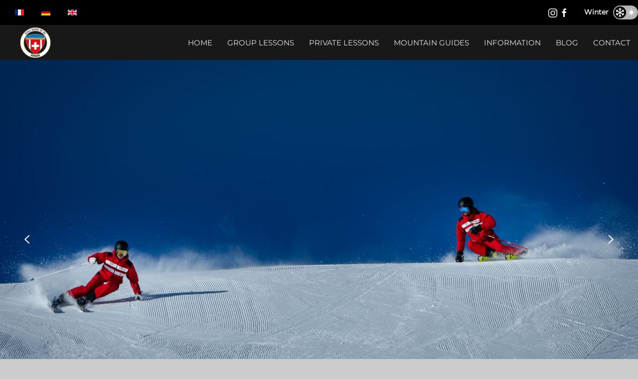

--- FILE ---
content_type: text/html; charset=utf-8
request_url: http://essverbier.ch/en/
body_size: 10767
content:
<!DOCTYPE html>
<html lang="en-gb" dir="ltr">
    <head>
<script>window.dataLayer = window.dataLayer || [];</script>
<!-- Google Tag Manager JS V.1.0.0 from Tools for Joomla -->
<script>(function(w,d,s,l,i){w[l]=w[l]||[];w[l].push({'gtm.start':
new Date().getTime(),event:'gtm.js'});var f=d.getElementsByTagName(s)[0],
j=d.createElement(s),dl=l!='dataLayer'?'&l='+l:'';j.async=true;j.src=
'//www.googletagmanager.com/gtm.js?id='+i+dl;f.parentNode.insertBefore(j,f);
})(window,document,'script','dataLayer','GTM-MMCS9NV');</script>
<!-- End Google Tag Manager JS -->
        <meta name="viewport" content="width=device-width, initial-scale=1">
        <link rel="icon" href="/images/favicon/favicon.png" sizes="any">
                <link rel="apple-touch-icon" href="/images/favicon/apple-touch-icon.png">
        <meta charset="utf-8" />
	<base href="http://essverbier.ch/en/" />
	<meta name="keywords" content="children, lessons, medal, cours, collectif, ski, school, verbier, bruson, latzoumaz, ski, lesson, 4-vallees, ski, unterricht, ecole suisse de ski, valais, suisse, schweiz, schweizer, skischule, freeride, world, tour, mont-fort, nendaz, privat, private, avalanche, training, course, group, Gruppenkurs, competition, rennen, ski school, kidsclub, babyclub, snowboard, enfant, adolescent" />
	<meta name="rights" content="Ecole Suisse de Ski de Verbier" />
	<meta name="author" content="Super User" />
	<meta name="description" content="L’École Suisse de Ski de Verbier, plus de 80 années d’expérience, vous propose des cours collectifs &amp; privés en vous garantissant une expérience inoubliable." />
	<meta name="generator" content="Joomla! - Open Source Content Management" />
	<title>Ecole Suisse de ski de Verbier - Cours de ski - Ski lessons - Home</title>
	<link href="http://essverbier.ch/fr/" rel="alternate" hreflang="fr-FR" />
	<link href="http://essverbier.ch/de/" rel="alternate" hreflang="de-DE" />
	<link href="http://essverbier.ch/en/" rel="alternate" hreflang="en-GB" />
	<link href="/media/mod_languages/css/template.css?b6e03d50176935e12bcd53b658568820" rel="stylesheet" />
	<link href="/templates/yootheme/css/theme.9.css?1705654308" rel="stylesheet" />
	<link href="/templates/yootheme/css/custom.css?3.0.31" rel="stylesheet" />
	<script src="/templates/yootheme/vendor/yootheme/theme-analytics/app/analytics.min.js?3.0.31" defer></script>
	<script src="/templates/yootheme/vendor/assets/uikit/dist/js/uikit.min.js?3.0.31"></script>
	<script src="/templates/yootheme/vendor/assets/uikit/dist/js/uikit-icons-tomsen-brody.min.js?3.0.31"></script>
	<script src="/templates/yootheme/js/theme.js?3.0.31"></script>
	<script>
document.addEventListener('DOMContentLoaded', function() {
            Array.prototype.slice.call(document.querySelectorAll('a span[id^="cloak"]')).forEach(function(span) {
                span.innerText = span.textContent;
            });
        });
	</script>
	<script>
</script>
	<link href="http://essverbier.ch/fr/" rel="alternate" hreflang="x-default" />
	<script>var $theme = {"google_analytics":"UA-91640184-2","google_analytics_anonymize":""};</script>

    </head>
    <body class="">
<!-- Google Tag Manager iframe V.1.0.0 from Tools for Joomla -->
<noscript><iframe src='//www.googletagmanager.com/ns.html?id=GTM-MMCS9NV'
height='0' width='0' style='display:none;visibility:hidden'></iframe></noscript>
<!-- End Google Tag Manager iframe -->

                <div class="tm-page-container uk-clearfix">

            
            
        
        
        <div class="tm-page uk-margin-auto">

                        


<div class="tm-header-mobile uk-hidden@m" uk-header>


        <div uk-sticky show-on-up animation="uk-animation-slide-top" cls-active="uk-navbar-sticky" sel-target=".uk-navbar-container">
    
        <div class="uk-navbar-container">

            <div class="uk-container uk-container-expand">
                <nav class="uk-navbar" uk-navbar="{&quot;container&quot;:&quot;.tm-header-mobile &gt; [uk-sticky]&quot;}">

                    
                                        <div class="uk-navbar-center">

                                                    <a href="http://essverbier.ch/en/" aria-label="Back to home" class="uk-logo uk-navbar-item">
    <img alt loading="eager" src="/templates/yootheme/cache/83/essv-logo-cours-ski-unterricht-ecole-suisse-de-ski-valais-suisse-schweiz-832ebeb6.png" srcset="/templates/yootheme/cache/83/essv-logo-cours-ski-unterricht-ecole-suisse-de-ski-valais-suisse-schweiz-832ebeb6.png 142w, /templates/yootheme/cache/8e/essv-logo-cours-ski-unterricht-ecole-suisse-de-ski-valais-suisse-schweiz-8e3f2ebc.png 284w" sizes="(min-width: 142px) 142px" width="142" height="65"></a>
                        
                        
                    </div>
                    
                                        <div class="uk-navbar-right">

                        
                        <a uk-toggle aria-label="Open Menu" href="#tm-dialog-mobile" class="uk-navbar-toggle">

        
        <div uk-navbar-toggle-icon></div>

        
    </a>

                    </div>
                    
                </nav>
            </div>

        </div>

        </div>
    




    
        <div id="tm-dialog-mobile" class="uk-modal-full" uk-modal>
        <div class="uk-modal-dialog uk-flex">

                        <button class="uk-modal-close-full uk-close-large" type="button" uk-close uk-toggle="cls: uk-modal-close-full uk-close-large uk-modal-close-default; mode: media; media: @s"></button>
            
            <div class="uk-modal-body uk-padding-large uk-margin-auto uk-flex uk-flex-column uk-box-sizing-content uk-width-auto@s" uk-height-viewport uk-toggle="{&quot;cls&quot;:&quot;uk-padding-large&quot;,&quot;mode&quot;:&quot;media&quot;,&quot;media&quot;:&quot;@s&quot;}">

                                <div class="uk-margin-auto-vertical uk-text-center">
                    
<div class="uk-grid uk-child-width-1-1" uk-grid>    <div>
<div class="uk-panel uk-text-center" id="module-102">

    
    
<div class="uk-panel mod-languages">

    
    
        <ul class="uk-subnav">
                                            <li >
                    <a style="display: flex !important;" href="/fr/">
                                                    <img src="/media/mod_languages/images/fr_fr.gif" alt="Français" title="Français" />                                            </a>
                </li>
                                                            <li >
                    <a style="display: flex !important;" href="/de/">
                                                    <img src="/media/mod_languages/images/de_de.gif" alt="Deutsch (Deutschland)" title="Deutsch (Deutschland)" />                                            </a>
                </li>
                                                            <li class="uk-active">
                    <a style="display: flex !important;" href="http://essverbier.ch/en/">
                                                    <img src="/media/mod_languages/images/en_gb.gif" alt="English (United Kingdom)" title="English (United Kingdom)" />                                            </a>
                </li>
                                    </ul>

    
    
</div>

</div>
</div>    <div>
<div class="uk-panel module-css" id="module-103">

    
    
<ul class="submenu-css uk-nav uk-nav-default uk-nav-accordion uk-nav-center" uk-nav="targets: &gt; .js-accordion">
    
	<li class="item-133 uk-active"><a href="/en/"> Home</a></li>
	<li class="item-148 js-accordion uk-parent"><a href> Group lessons <span uk-nav-parent-icon></span></a>
	<ul class="uk-nav-sub">

		<li class="item-149 uk-parent"><a href> Ski Children</a>
		<ul>

			<li class="item-151"><a href="/en/group-lessons/ski-children/kids-club"> Kids club</a></li>
			<li class="item-152"><a href="/en/group-lessons/ski-children/children-lessons"> Children lessons</a></li>
			<li class="item-153"><a href="/en/group-lessons/ski-children/snow-academy"> Snow Academy</a></li></ul></li>
		<li class="item-154"><a href="/en/group-lessons/ski-teenagers"> Ski Teenagers</a></li>
		<li class="item-155"><a href="/en/group-lessons/ski-adults"> Ski Adults</a></li>
		<li class="item-156"><a href="/en/group-lessons/snowboard"> Snowboard</a></li>
		<li class="item-353"><a href="/en/group-lessons/freeride-world-tour"> Freeride World Tour</a></li></ul></li>
	<li class="item-157 js-accordion uk-parent"><a href> Private lessons <span uk-nav-parent-icon></span></a>
	<ul class="uk-nav-sub">

		<li class="item-161"><a href="/en/private-lessons/ski"> Ski</a></li>
		<li class="item-162"><a href="/en/private-lessons/snowboard-private"> Snowboard</a></li>
		<li class="item-163"><a href="/en/private-lessons/handi-ski"> Adaptive skiing</a></li>
		<li class="item-164"><a href="/en/private-lessons/telemark"> Telemark</a></li></ul></li>
	<li class="item-444"><a href="/en/mountain-guides"> Mountain Guides</a></li>
	<li class="item-159 js-accordion uk-parent"><a href> Information <span uk-nav-parent-icon></span></a>
	<ul class="uk-nav-sub">

		<li class="item-175"><a href="/en/information/events"> Events</a></li>
		<li class="item-167 uk-parent"><a href> Your level</a>
		<ul>

			<li class="item-176"><a href="/en/information/your-level/ski-levels"> Ski levels</a></li>
			<li class="item-177"><a href="/en/information/your-level/snowboard-levels"> Snowboard levels</a></li></ul></li></ul></li>
	<li class="item-442"><a href="/en/blog-english"> Blog</a></li>
	<li class="item-160"><a href="/en/team"> Contact</a></li></ul>

</div>
</div>    <div>
<div class="uk-panel" id="module-139">

    
    
<div class="uk-margin-remove-last-child custom" ><p><a href="/en/home-summer"><strong>Winter</strong><span style="display: inline-block; vertical-align: middle;"><img style="margin-left: 5px;" src="/images/icons/Switcher-winter.png" width="50" height="50" /> </span> </a></p></div>

</div>
</div></div>
                </div>
                
                
            </div>

        </div>
    </div>
    
    

</div>



<div class="tm-toolbar tm-toolbar-default uk-visible@m">
    <div class="uk-container uk-flex uk-flex-middle uk-container-large">

                <div>
            <div class="uk-grid-medium uk-child-width-auto uk-flex-middle" uk-grid="margin: uk-margin-small-top">

                                <div>
<div class="uk-panel" id="module-96">

    
    
<div class="uk-panel mod-languages">

    
    
        <ul class="uk-subnav">
                                            <li >
                    <a style="display: flex !important;" href="/fr/">
                                                    <img src="/media/mod_languages/images/fr_fr.gif" alt="Français" title="Français" />                                            </a>
                </li>
                                                            <li >
                    <a style="display: flex !important;" href="/de/">
                                                    <img src="/media/mod_languages/images/de_de.gif" alt="Deutsch (Deutschland)" title="Deutsch (Deutschland)" />                                            </a>
                </li>
                                                            <li class="uk-active">
                    <a style="display: flex !important;" href="http://essverbier.ch/en/">
                                                    <img src="/media/mod_languages/images/en_gb.gif" alt="English (United Kingdom)" title="English (United Kingdom)" />                                            </a>
                </li>
                                    </ul>

    
    
</div>

</div>
</div>
                
                
            </div>
        </div>
        
                <div class="uk-margin-auto-left">
            <div class="uk-grid-medium uk-child-width-auto uk-flex-middle" uk-grid="margin: uk-margin-small-top">
                <div>
<div class="uk-panel" id="module-146">

    
    
<div class="tm-grid-expand uk-child-width-1-1 uk-grid-margin" uk-grid>
<div class="uk-width-1-1">
    
        
            
            
            
                
                    
<div class="uk-margin-remove-vertical">    <div class="uk-child-width-auto uk-grid-small uk-flex-inline" uk-grid>
            <div>
<a class="el-link uk-icon-link" href="https://instagram.com/essverbier" target="_blank" rel="noreferrer"><span uk-icon="icon: instagram;"></span></a></div>
            <div>
<a class="el-link uk-icon-link" href="https://www.facebook.com/ESSVerbier/?fref=ts" target="_blank" rel="noreferrer"><span uk-icon="icon: facebook;"></span></a></div>
    
    </div></div>
                
            
        
    
</div>
</div>
</div>
</div><div>
<div class="uk-panel" id="module-134">

    
    
<div class="uk-margin-remove-last-child custom" ><p><a href="/en/home-summer"><strong>Winter</strong> <span style="display: inline-block; vertical-align: middle;"> <img style="margin-left: 5px;" src="/images/icons/Switcher-winter.png" width="50" height="50" /> </span> </a></p></div>

</div>
</div>
            </div>
        </div>
        
    </div>
</div>

<div class="tm-header uk-visible@m" uk-header>



        <div uk-sticky media="@m" cls-active="uk-navbar-sticky" sel-target=".uk-navbar-container">
    
        <div class="uk-navbar-container">

            <div class="uk-container uk-container-xlarge">
                <nav class="uk-navbar" uk-navbar="{&quot;align&quot;:&quot;right&quot;,&quot;container&quot;:&quot;.tm-header &gt; [uk-sticky]&quot;,&quot;boundary&quot;:&quot;.tm-header .uk-navbar-container&quot;}">

                                        <div class="uk-navbar-left">

                                                    <a href="http://essverbier.ch/en/" aria-label="Back to home" class="uk-logo uk-navbar-item">
    <img alt loading="eager" src="/templates/yootheme/cache/83/essv-logo-cours-ski-unterricht-ecole-suisse-de-ski-valais-suisse-schweiz-832ebeb6.png" srcset="/templates/yootheme/cache/83/essv-logo-cours-ski-unterricht-ecole-suisse-de-ski-valais-suisse-schweiz-832ebeb6.png 142w, /templates/yootheme/cache/8e/essv-logo-cours-ski-unterricht-ecole-suisse-de-ski-valais-suisse-schweiz-8e3f2ebc.png 284w" sizes="(min-width: 142px) 142px" width="142" height="65"></a>
                        
                        
                        
                    </div>
                    
                    
                                        <div class="uk-navbar-right">

                                                    
                        
                                                    
<ul class="uk-navbar-nav" id="module-143">
    
	<li class="item-133 uk-active"><a href="/en/"> Home</a></li>
	<li class="item-148 uk-parent"><a role="button" class="nopointer_menu"> Group lessons</a>
	<div class="uk-navbar-dropdown" uk-drop="{&quot;clsDrop&quot;:&quot;uk-navbar-dropdown&quot;,&quot;flip&quot;:&quot;false&quot;,&quot;container&quot;:&quot;.tm-header &gt; [uk-sticky]&quot;,&quot;mode&quot;:&quot;hover&quot;,&quot;pos&quot;:&quot;bottom-right&quot;}"><div class="uk-navbar-dropdown-grid uk-child-width-1-1" uk-grid><div><ul class="uk-nav uk-navbar-dropdown-nav">

		<li class="item-149 uk-parent"><a role="button" class="sub_menu"> Ski Children</a>
		<ul class="uk-nav-sub">

			<li class="item-151"><a href="/en/group-lessons/ski-children/kids-club"> Kids club</a></li>
			<li class="item-152"><a href="/en/group-lessons/ski-children/children-lessons"> Children lessons</a></li>
			<li class="item-153"><a href="/en/group-lessons/ski-children/snow-academy"> Snow Academy</a></li></ul></li>
		<li class="item-154"><a href="/en/group-lessons/ski-teenagers"> Ski Teenagers</a></li>
		<li class="item-155"><a href="/en/group-lessons/ski-adults"> Ski Adults</a></li>
		<li class="item-156"><a href="/en/group-lessons/snowboard"> Snowboard</a></li>
		<li class="item-353"><a href="/en/group-lessons/freeride-world-tour"> Freeride World Tour</a></li></ul></div></div></div></li>
	<li class="item-157 uk-parent"><a role="button" class="nopointer_menu"> Private lessons</a>
	<div class="uk-navbar-dropdown" uk-drop="{&quot;clsDrop&quot;:&quot;uk-navbar-dropdown&quot;,&quot;flip&quot;:&quot;false&quot;,&quot;container&quot;:&quot;.tm-header &gt; [uk-sticky]&quot;,&quot;mode&quot;:&quot;hover&quot;,&quot;pos&quot;:&quot;bottom-right&quot;}"><div class="uk-navbar-dropdown-grid uk-child-width-1-1" uk-grid><div><ul class="uk-nav uk-navbar-dropdown-nav">

		<li class="item-161"><a href="/en/private-lessons/ski"> Ski</a></li>
		<li class="item-162"><a href="/en/private-lessons/snowboard-private"> Snowboard</a></li>
		<li class="item-163"><a href="/en/private-lessons/handi-ski"> Adaptive skiing</a></li>
		<li class="item-164"><a href="/en/private-lessons/telemark"> Telemark</a></li></ul></div></div></div></li>
	<li class="item-444"><a href="/en/mountain-guides"> Mountain Guides</a></li>
	<li class="item-159 uk-parent"><a role="button" class="nopointer_menu"> Information</a>
	<div class="uk-navbar-dropdown" uk-drop="{&quot;clsDrop&quot;:&quot;uk-navbar-dropdown&quot;,&quot;flip&quot;:&quot;false&quot;,&quot;container&quot;:&quot;.tm-header &gt; [uk-sticky]&quot;,&quot;mode&quot;:&quot;hover&quot;,&quot;pos&quot;:&quot;bottom-right&quot;}"><div class="uk-navbar-dropdown-grid uk-child-width-1-1" uk-grid><div><ul class="uk-nav uk-navbar-dropdown-nav">

		<li class="item-175"><a href="/en/information/events"> Events</a></li>
		<li class="item-167 uk-parent"><a role="button" class="sub_menu"> Your level</a>
		<ul class="uk-nav-sub">

			<li class="item-176"><a href="/en/information/your-level/ski-levels"> Ski levels</a></li>
			<li class="item-177"><a href="/en/information/your-level/snowboard-levels"> Snowboard levels</a></li></ul></li></ul></div></div></div></li>
	<li class="item-442"><a href="/en/blog-english"> Blog</a></li>
	<li class="item-160"><a href="/en/team"> Contact</a></li></ul>

                        
                    </div>
                    
                </nav>
            </div>

        </div>

        </div>
    







</div>

            
            

            
            <div id="system-message-container" data-messages="[]">
</div>

            <!-- Builder #page --><style class="uk-margin-remove-adjacent">#page\#0{ margin-top:30px; } #page\#1 .el-content { border-radius: 50px; } #page\#2 .el-content { border-radius: 50px; color: white; margin: 10px; } #page\#2 .el-content:hover { background-color: #bd1b1b; } #page\#3 a:hover { color: #96a4b9; } #page\#4 { border-radius: 30px; transition: transform .5s; width: 800px; margin: 10px; } #page\#4 .el-image { border-top-left-radius: 30px; border-bottom-right-radius: 30px; } #page\#4:hover { transform: scale(1.02); } #page\#5 { border-radius: 30px; transition: transform .5s; margin: 30px; } #page\#5 .el-image { border-top-left-radius: 30px; border-top-right-radius: 30px; } #page\#5:hover { transform: scale(1.01); } #page\#6 { border-radius: 30px; transition: transform .5s; width: 800px; float: right; margin: 10px; } #page\#6 .el-image { border-top-left-radius: 30px; border-bottom-right-radius: 30px; } #page\#6:hover { transform: scale(1.02); } #page\#7 { border-radius: 30px; transition: transform .5s; margin: 30px; } #page\#7 .el-image { border-top-left-radius: 30px; border-top-right-radius: 30px; } #page\#7:hover { transform: scale(1.01); } #page\#8 .el-item { transition: transform .5s; width: auto } #page\#8 .el-item:hover { transform: scale(1.01); } #page\#8 .el-nav { padding: 20px; } #page\#9 .el-content { border-radius: 50px; } </style>
<div class="uk-section-default uk-section uk-padding-remove-top" uk-scrollspy="target: [uk-scrollspy-class]; cls: uk-animation-slide-bottom-medium; delay: 200;">
    
        
        
        
            
                
                    
                    <div class="tm-grid-expand uk-child-width-1-1 uk-grid-margin" uk-grid>
<div class="uk-grid-item-match uk-width-1-1@m">
    
        
            
            
                        <div class="uk-panel uk-width-1-1">            
                
                    
<div uk-slideshow="minHeight: 300; autoplay: 1;  autoplayInterval: 5000;" class="uk-margin" uk-scrollspy-class>
    <div class="uk-position-relative">
        
            <ul class="uk-slideshow-items">                                <li class="el-item" >
                    

    
        <img src="/templates/yootheme/cache/c1/241222_ESSV-37-c1d564d5.jpeg" srcset="/templates/yootheme/cache/1a/241222_ESSV-37-1acf898b.jpeg 768w, /templates/yootheme/cache/dc/241222_ESSV-37-dc8dc435.jpeg 1024w, /templates/yootheme/cache/11/241222_ESSV-37-111534c2.jpeg 1366w, /templates/yootheme/cache/60/241222_ESSV-37-60e7ca75.jpeg 1600w, /templates/yootheme/cache/e2/241222_ESSV-37-e2f28d0c.jpeg 1920w, /templates/yootheme/cache/c1/241222_ESSV-37-c1d564d5.jpeg 3854w" sizes="(max-aspect-ratio: 3854/2569) 150vh" width="3854" height="2569" class="el-image" alt loading="lazy" uk-cover>        
    


                </li>
                                <li class="el-item" >
                    

    
        <img src="/templates/yootheme/cache/ce/241222_ESSV-24-ce8b08e1.jpeg" srcset="/templates/yootheme/cache/d8/241222_ESSV-24-d825d542.jpeg 768w, /templates/yootheme/cache/c3/241222_ESSV-24-c3ea9c4d.jpeg 1024w, /templates/yootheme/cache/0e/241222_ESSV-24-0e726cba.jpeg 1366w, /templates/yootheme/cache/c3/241222_ESSV-24-c33b9c13.jpeg 1600w, /templates/yootheme/cache/41/241222_ESSV-24-412edb6a.jpeg 1920w, /templates/yootheme/cache/ce/241222_ESSV-24-ce8b08e1.jpeg 4861w" sizes="(max-aspect-ratio: 4861/3241) 150vh" width="4861" height="3241" class="el-image" alt loading="lazy" uk-cover>        
    


                </li>
                                <li class="el-item" >
                    

    
        <img src="/templates/yootheme/cache/e5/241222_ESSV-3-e55394a6.jpeg" srcset="/templates/yootheme/cache/9d/241222_ESSV-3-9d82b90c.jpeg 768w, /templates/yootheme/cache/76/241222_ESSV-3-76d9d623.jpeg 1024w, /templates/yootheme/cache/bb/241222_ESSV-3-bb4126d4.jpeg 1366w, /templates/yootheme/cache/4d/241222_ESSV-3-4d966293.jpeg 1600w, /templates/yootheme/cache/cf/241222_ESSV-3-cf8325ea.jpeg 1920w, /templates/yootheme/cache/e5/241222_ESSV-3-e55394a6.jpeg 4274w" sizes="(max-aspect-ratio: 4274/2849) 150vh" width="4274" height="2849" class="el-image" alt loading="lazy" uk-cover>        
    


                </li>
                            </ul>

        
                <div class="uk-visible@s"><a class="el-slidenav uk-position-medium uk-position-center-left" href="#" uk-slidenav-previous uk-slideshow-item="previous" aria-label="Previous slide"></a><a class="el-slidenav uk-position-medium uk-position-center-right" href="#" uk-slidenav-next uk-slideshow-item="next" aria-label="Next slide"></a></div>        
        
    </div>

    
</div>

<div class="uk-visible@m uk-position-absolute uk-width-1-1" style="bottom: -100px;" uk-scrollspy-class>
        <img src="/templates/yootheme/cache/a6/header-detail2-a6aa6601.png" srcset="/templates/yootheme/cache/f2/header-detail2-f2ed37e3.png 768w, /templates/yootheme/cache/a4/header-detail2-a42aa717.png 1024w, /templates/yootheme/cache/d3/header-detail2-d3aeb008.png 1366w, /templates/yootheme/cache/ef/header-detail2-efead1cc.png 1600w, /templates/yootheme/cache/45/header-detail2-457b3646.png 1920w, /templates/yootheme/cache/a6/header-detail2-a6aa6601.png 2000w" sizes="(min-width: 2000px) 2000px" width="2000" height="265" class="el-image" alt loading="lazy">    
    
</div>

<div class="uk-hidden@m uk-position-absolute uk-width-1-1" style="bottom: -35px;" uk-scrollspy-class>
        <img src="/templates/yootheme/cache/a6/header-detail2-a6aa6601.png" srcset="/templates/yootheme/cache/f2/header-detail2-f2ed37e3.png 768w, /templates/yootheme/cache/a4/header-detail2-a42aa717.png 1024w, /templates/yootheme/cache/d3/header-detail2-d3aeb008.png 1366w, /templates/yootheme/cache/ef/header-detail2-efead1cc.png 1600w, /templates/yootheme/cache/45/header-detail2-457b3646.png 1920w, /templates/yootheme/cache/a6/header-detail2-a6aa6601.png 2000w" sizes="(min-width: 2000px) 2000px" width="2000" height="265" class="el-image" alt loading="lazy">    
    
</div>

                
                        </div>
            
        
    
</div>
</div>
                
            
        
    
</div>

<div class="uk-section-default uk-section">
    
        
        
        
            
                
                    
                    <div class="uk-container uk-container-small"><div class="tm-grid-expand uk-grid-collapse" uk-grid>
<div class="uk-grid-item-match uk-flex-middle uk-width-1-4@m">
    
        
            
            
                        <div class="uk-panel uk-width-1-1">            
                
                    
<div id="page#0" class="uk-visible@m uk-margin-large uk-text-right@m uk-text-center" uk-parallax="y: -40,-40; easing: 1">
        <img src="/templates/yootheme/cache/ec/ESS_F_CMYK_R_VERBIER-ec2c6664.png" srcset="/templates/yootheme/cache/ec/ESS_F_CMYK_R_VERBIER-ec2c6664.png 600w, /templates/yootheme/cache/d0/ESS_F_CMYK_R_VERBIER-d0037425.png 768w, /templates/yootheme/cache/23/ESS_F_CMYK_R_VERBIER-239006b1.png 1024w, /templates/yootheme/cache/c2/ESS_F_CMYK_R_VERBIER-c2412fb9.png 1181w" sizes="(min-width: 600px) 600px" width="600" height="600" class="el-image" alt loading="lazy">    
    
</div>

<div class="uk-hidden@m uk-margin-large uk-text-right@m uk-text-center" uk-parallax="y: -40,-40; easing: 1">
        <img src="/templates/yootheme/cache/95/ESS_F_CMYK_R_VERBIER-95dc5c34.png" srcset="/templates/yootheme/cache/95/ESS_F_CMYK_R_VERBIER-95dc5c34.png 220w, /templates/yootheme/cache/20/ESS_F_CMYK_R_VERBIER-2082d551.png 440w" sizes="(min-width: 220px) 220px" width="220" height="220" class="el-image" alt loading="lazy">    
    
</div>

                
                        </div>
            
        
    
</div>

<div class="uk-width-3-4@m">
    
        
            
            
            
                
                    
<h1 class="uk-h2 uk-margin-small uk-width-large uk-margin-auto uk-text-left@m uk-text-center" uk-parallax="y: 0vh; easing: 1; end: 100vh + 75%">        Welcome    </h1>
<h1 class="uk-h2 uk-text-muted uk-margin-small uk-width-large uk-margin-auto uk-text-left@m uk-text-center" uk-parallax="y: 6vh,0vh; easing: 1; end: 60vh + 70%">        to the swiss ski and    </h1>
<h1 class="uk-h2 uk-text-muted uk-margin-small uk-width-large uk-margin-auto uk-text-left@m uk-text-center" uk-parallax="y: 12vh,0vh; easing: 1; end: 65vh + 65%">        snowboard school    </h1>
<h1 class="uk-h2 uk-text-muted uk-margin-small uk-width-large uk-margin-auto uk-text-left@m uk-text-center" uk-parallax="y: 16vh,0vh; easing: 1; end: 60vh + 60%">        in VERBIER!    </h1>
<div id="page#1" class="uk-margin-medium uk-width-large uk-margin-auto uk-text-left@m uk-text-center" uk-parallax="y: 20vh,0vh; easing: 1; end: 55vh + 55%">
    
    
        
        
<a class="el-content uk-button uk-button-danger" href="https://verbier.swisskischool.ch/en" target="_blank">
    
        Book    
    
</a>


        
    
    
</div>

<div class="uk-margin-medium uk-width-large uk-margin-auto uk-text-left@m uk-text-center">
    
    
        
        
<a class="el-content uk-button uk-button-danger" href="/images/EN_-_Prices_2025-2026.pdf" target="_blank">
    
        Prices    
    
</a>


        
    
    
</div>

                
            
        
    
</div>
</div></div>
                
            
        
    
</div>

<div class="uk-section-default">
        <div data-src="/templates/yootheme/cache/59/mountains-collectif-skischool-verbier-bruson-latzoumaz-ski-lesson-4-vallees-cours-ski-unterricht-ecole-suisse-de-ski-valais-suisse-schweiz-59da2ed6.jpeg" data-srcset="/templates/yootheme/cache/37/mountains-collectif-skischool-verbier-bruson-latzoumaz-ski-lesson-4-vallees-cours-ski-unterricht-ecole-suisse-de-ski-valais-suisse-schweiz-374d1f43.jpeg 768w, /templates/yootheme/cache/77/mountains-collectif-skischool-verbier-bruson-latzoumaz-ski-lesson-4-vallees-cours-ski-unterricht-ecole-suisse-de-ski-valais-suisse-schweiz-77980bca.jpeg 1024w, /templates/yootheme/cache/07/mountains-collectif-skischool-verbier-bruson-latzoumaz-ski-lesson-4-vallees-cours-ski-unterricht-ecole-suisse-de-ski-valais-suisse-schweiz-07633519.jpeg 1366w, /templates/yootheme/cache/ce/mountains-collectif-skischool-verbier-bruson-latzoumaz-ski-lesson-4-vallees-cours-ski-unterricht-ecole-suisse-de-ski-valais-suisse-schweiz-ce8f63ae.jpeg 1600w, /templates/yootheme/cache/c0/mountains-collectif-skischool-verbier-bruson-latzoumaz-ski-lesson-4-vallees-cours-ski-unterricht-ecole-suisse-de-ski-valais-suisse-schweiz-c0c6a32e.jpeg 1920w, /templates/yootheme/cache/59/mountains-collectif-skischool-verbier-bruson-latzoumaz-ski-lesson-4-vallees-cours-ski-unterricht-ecole-suisse-de-ski-valais-suisse-schweiz-59da2ed6.jpeg 2000w" data-sizes="(min-width: 2000px) 2000px" data-sources="[]" uk-img class="uk-background-norepeat uk-background-contain uk-background-bottom-center uk-section uk-section-small uk-padding-remove-bottom" uk-height-viewport="expand: true;">    
        
        
        
            
                
                    
                    <div class="uk-margin-remove-vertical uk-container uk-container-expand"><div class="tm-grid-expand uk-grid-collapse uk-child-width-1-1" uk-grid>
<div class="uk-width-1-1@m">
    
        
            
            
            
                
                    
<div id="fog_id" class="fog_class uk-margin-remove-vertical" uk-parallax="y: 110,-70; easing: 1; media: @m">
        <img src="/templates/yootheme/cache/67/fog-cours-collectif-skischool-verbier-bruson-latzoumaz-ski-lesson-4-vallees-cours-ski-unterricht-ecole-suisse-de-ski-valais-suisse-schweiz-6735c654.png" srcset="/templates/yootheme/cache/1b/fog-cours-collectif-skischool-verbier-bruson-latzoumaz-ski-lesson-4-vallees-cours-ski-unterricht-ecole-suisse-de-ski-valais-suisse-schweiz-1bc12bac.png 768w, /templates/yootheme/cache/81/fog-cours-collectif-skischool-verbier-bruson-latzoumaz-ski-lesson-4-vallees-cours-ski-unterricht-ecole-suisse-de-ski-valais-suisse-schweiz-8107c874.png 1024w, /templates/yootheme/cache/52/fog-cours-collectif-skischool-verbier-bruson-latzoumaz-ski-lesson-4-vallees-cours-ski-unterricht-ecole-suisse-de-ski-valais-suisse-schweiz-52e8546a.png 1366w, /templates/yootheme/cache/f2/fog-cours-collectif-skischool-verbier-bruson-latzoumaz-ski-lesson-4-vallees-cours-ski-unterricht-ecole-suisse-de-ski-valais-suisse-schweiz-f200f44a.png 1600w, /templates/yootheme/cache/d5/fog-cours-collectif-skischool-verbier-bruson-latzoumaz-ski-lesson-4-vallees-cours-ski-unterricht-ecole-suisse-de-ski-valais-suisse-schweiz-d5722149.png 1920w, /templates/yootheme/cache/67/fog-cours-collectif-skischool-verbier-bruson-latzoumaz-ski-lesson-4-vallees-cours-ski-unterricht-ecole-suisse-de-ski-valais-suisse-schweiz-6735c654.png 2000w" sizes="(min-width: 2000px) 2000px" width="2000" height="749" class="el-image" alt loading="lazy">    
    
</div>

                
            
        
    
</div>
</div></div>
                
            
        
        </div>
    
</div>

<div class="uk-section-muted uk-section uk-section-large">
    
        
        
        
            
                                <div class="uk-container uk-container-large">                
                    
                    <div class="tm-grid-expand uk-child-width-1-1 uk-grid-margin" uk-grid>
<div class="uk-grid-item-match uk-flex-middle uk-dark uk-width-1-1@m">
    
        
            
            
                        <div class="uk-panel uk-width-1-1">            
                
                    
<div class="uk-margin-large uk-text-center">
        <img src="/templates/yootheme/cache/e7/carre-logo-cours-collectif-skischool-verbier-bruson-latzoumaz-ski-lesson-4-vallees-cours-ski-unterricht-ecole-suisse-de-ski-valais-suisse-schweiz-e7987ca6.png" srcset="/templates/yootheme/cache/e7/carre-logo-cours-collectif-skischool-verbier-bruson-latzoumaz-ski-lesson-4-vallees-cours-ski-unterricht-ecole-suisse-de-ski-valais-suisse-schweiz-e7987ca6.png 25w, /templates/yootheme/cache/21/carre-logo-cours-collectif-skischool-verbier-bruson-latzoumaz-ski-lesson-4-vallees-cours-ski-unterricht-ecole-suisse-de-ski-valais-suisse-schweiz-2169678c.png 50w" sizes="(min-width: 25px) 25px" width="25" height="25" class="el-image" alt loading="lazy">    
    
</div>

<div id="page#2" class="uk-margin-medium uk-text-center">
        <div class="uk-flex-middle uk-grid-small uk-child-width-auto uk-flex-center" uk-grid>    
    
                <div class="el-item">
        
        
<a class="el-content uk-button uk-button-primary" href="/images/Place_17_EN.pdf" target="_blank">
    
        MEETING POINT FOR CHILDREN'S GROUP LESSONS    
    
</a>


                </div>
        
    
                <div class="el-item">
        
        
<a class="el-content uk-button uk-button-primary" href="/images/Mobility-2025-hiver-WEB.pdf" target="_blank">
    
        Shuttle Timetable 2025-2026    
    
</a>


                </div>
        
    
        </div>
    
</div>

<div class="uk-margin-large uk-text-center">
        <img src="/templates/yootheme/cache/e7/carre-logo-cours-collectif-skischool-verbier-bruson-latzoumaz-ski-lesson-4-vallees-cours-ski-unterricht-ecole-suisse-de-ski-valais-suisse-schweiz-e7987ca6.png" srcset="/templates/yootheme/cache/e7/carre-logo-cours-collectif-skischool-verbier-bruson-latzoumaz-ski-lesson-4-vallees-cours-ski-unterricht-ecole-suisse-de-ski-valais-suisse-schweiz-e7987ca6.png 25w, /templates/yootheme/cache/21/carre-logo-cours-collectif-skischool-verbier-bruson-latzoumaz-ski-lesson-4-vallees-cours-ski-unterricht-ecole-suisse-de-ski-valais-suisse-schweiz-2169678c.png 50w" sizes="(min-width: 25px) 25px" width="25" height="25" class="el-image" alt loading="lazy">    
    
</div>
<div class="uk-panel uk-margin uk-width-xlarge uk-margin-auto uk-text-center" id="page#3"><p><span style="font-size: 14pt;">Welcome to Verbier’s Swiss ski and snowboard school.</span></p>
<p><br /><span style="font-size: 14pt;">Whatever your <a href="/en/information/your-level/ski-levels">level </a>or style of skiing, our instructors will share their knowledge of snowsports and of the mountains with you, and will assure you a gradual progression in a friendly and sporty environment.</span></p>
<p><span style="font-size: 14pt;"> </span></p>
<p><span style="font-size: 14pt;">The Verbier Ski and Snowboard School, with <span style="color: #e03636;">90</span> <span style="color: #e03636;">years</span>  of experience, offers group lessons and a flexible programme of private lessons whilst guaranteeing you an unforgettable experience.</span></p>
<p><span style="font-size: 14pt;"> </span></p>
<p><span style="font-size: 14pt;">Whether it's for <a href="/en/group-lessons/ski-children/kids-club">younger </a>or <a href="/en/group-lessons/ski-children/children-lessons">older</a> children, <a href="/en/group-lessons/ski-teenagers">teens</a> or <a href="/en/group-lessons/ski-adults">adults</a>, beginner level or more experienced, on <a href="/en/private-lessons/ski">skis </a>or on a <a href="/en/group-lessons/snowboard">snowboard</a>, Verbier's Swiss ski school is here to help you, accompany you, advise you and most importantly, help you to get the most out of your day on our beautiful mountains.</span></p>
<p><br /><span style="font-size: 14pt;">Once the snow's gone, come and make the most of our summer activities ! Whether you prefer sports or more creative hobbies, we offer a multitude of activities as well as our <a href="/en/summer-activities/leisure-park">leisure park</a> and brand new <a href="/en/summer-activities/aerial-trek">aerial ropes </a>course.</span></p>
<p><span style="font-size: 14pt;"> </span></p>
<p><span style="font-size: 18pt;"><strong>Better skiers have more fun !</strong></span></p></div>
<div class="uk-margin-large uk-width-xlarge uk-margin-auto uk-text-center">
    
    
        
        
<a class="el-content uk-button uk-button-text" href="https://verbier.swisskischool.ch/en" target="_blank">
    
        Book    
    
</a>


        
    
    
</div>

                
                        </div>
            
        
    
</div>
</div>
                                </div>
                
            
        
    
</div>

<div class="uk-section-default">
        <div data-src="/templates/yootheme/cache/be/contour-mountain-cours-collectif-skischool-verbier-bruson-latzoumaz-ski-lesson-4-vallees-cours-ski-unterricht-ecole-suisse-de-ski-valais-suisse-schweiz-be9f67a3.jpeg" data-srcset="/templates/yootheme/cache/2a/contour-mountain-cours-collectif-skischool-verbier-bruson-latzoumaz-ski-lesson-4-vallees-cours-ski-unterricht-ecole-suisse-de-ski-valais-suisse-schweiz-2a051cf7.jpeg 768w, /templates/yootheme/cache/ab/contour-mountain-cours-collectif-skischool-verbier-bruson-latzoumaz-ski-lesson-4-vallees-cours-ski-unterricht-ecole-suisse-de-ski-valais-suisse-schweiz-ab2e74ca.jpeg 1024w, /templates/yootheme/cache/ab/contour-mountain-cours-collectif-skischool-verbier-bruson-latzoumaz-ski-lesson-4-vallees-cours-ski-unterricht-ecole-suisse-de-ski-valais-suisse-schweiz-ab06ff06.jpeg 1366w, /templates/yootheme/cache/5a/contour-mountain-cours-collectif-skischool-verbier-bruson-latzoumaz-ski-lesson-4-vallees-cours-ski-unterricht-ecole-suisse-de-ski-valais-suisse-schweiz-5a5b4713.jpeg 1600w, /templates/yootheme/cache/e5/contour-mountain-cours-collectif-skischool-verbier-bruson-latzoumaz-ski-lesson-4-vallees-cours-ski-unterricht-ecole-suisse-de-ski-valais-suisse-schweiz-e5ce0f64.jpeg 1920w, /templates/yootheme/cache/be/contour-mountain-cours-collectif-skischool-verbier-bruson-latzoumaz-ski-lesson-4-vallees-cours-ski-unterricht-ecole-suisse-de-ski-valais-suisse-schweiz-be9f67a3.jpeg 2000w" data-sizes="(max-aspect-ratio: 2000/597) 335vh" data-sources="[]" uk-img class="uk-background-norepeat uk-background-cover uk-background-top-center uk-section uk-section-xlarge">    
        
        
        
            
                                <div class="uk-container uk-container-xlarge uk-container-expand-right">                
                    
                    <div class="tm-grid-expand uk-child-width-1-1 uk-margin" uk-grid>
<div class="uk-width-1-1@l">
    
        
            
            
            
                
                    
                
            
        
    
</div>
</div>
                                </div>
                
            
        
        </div>
    
</div>

<div class="uk-section-default uk-section uk-padding-remove-bottom">
    
        
        
        
            
                                <div class="uk-container">                
                    
                    <div class="tm-grid-expand uk-child-width-1-1 uk-grid-margin" uk-grid>
<div class="uk-width-1-1">
    
        
            
            
            
                
                    
<a class="uk-card uk-card-primary uk-card-hover uk-flex uk-link-toggle uk-transform-origin-center-right uk-visible@m uk-margin uk-text-center" href="/en/private-lessons/ski" aria-label="Private lessons" id="page#4" uk-parallax="x: 60; easing: 0">
    
        <div class="uk-child-width-expand uk-grid-collapse uk-grid-match" uk-grid>            <div class="uk-width-1-2@m"><div class="uk-card-media-left uk-cover-container" uk-toggle="cls: uk-card-media-left uk-card-media-top; mode: media; media: @m"><img src="/templates/yootheme/cache/72/home-panel-cours-prives-72a953c7.jpeg" srcset="/templates/yootheme/cache/27/home-panel-cours-prives-278db6d0.jpeg 768w, /templates/yootheme/cache/72/home-panel-cours-prives-72a953c7.jpeg 1000w" sizes="(max-aspect-ratio: 1000/1200) 83vh" width="1000" height="1200" class="el-image" alt loading="lazy" uk-cover><img src="/templates/yootheme/cache/72/home-panel-cours-prives-72a953c7.jpeg" srcset="/templates/yootheme/cache/27/home-panel-cours-prives-278db6d0.jpeg 768w, /templates/yootheme/cache/72/home-panel-cours-prives-72a953c7.jpeg 1000w" sizes="(min-width: 1000px) 1000px" width="1000" height="1200" class="el-image uk-invisible" alt loading="lazy"></div></div>            <div>
                                    <div class="uk-card-body uk-margin-remove-first-child">

        
                <h3 class="el-title uk-card-title uk-margin-top uk-margin-remove-bottom">                        Private lessons                    </h3>        
        
    
        
        
                <div class="el-content uk-panel uk-margin-medium-top"><p>The best way to discover and learn quickly</p>
<p>  </p>
<p>Whether you're a novice or an expert, private lessons enable you to acquire the best skiing techniques with personalized advice. It's also an excellent way to get to know and discover the 4 Vallées ski area, with the advice and suggestions of a snow sports professional and local connoisseur.</p></div>        
        
        
</div>                
            </div>        </div>

    
</a>
<a class="uk-card uk-card-primary uk-card-hover uk-margin-remove-first-child uk-link-toggle uk-display-block uk-hidden@m uk-margin-medium uk-margin-remove-top uk-width-large@s uk-margin-auto uk-text-center" href="/fr/cours-collectifs/ski-enfants/collectifs-enfants" aria-label="Cours collectifs" id="page#5">
    
                <div class="uk-card-media-top"><img src="/templates/yootheme/cache/8e/home-panel-cours-collectifs-8e8dbb33.jpeg" srcset="/templates/yootheme/cache/f3/home-panel-cours-collectifs-f3d4e83e.jpeg 768w, /templates/yootheme/cache/8e/home-panel-cours-collectifs-8e8dbb33.jpeg 1000w" sizes="(min-width: 1000px) 1000px" width="1000" height="1200" class="el-image" alt loading="lazy"></div>        
                    <div class="uk-card-body uk-margin-remove-first-child">

        
                <h3 class="el-title uk-card-title uk-margin-top uk-margin-remove-bottom">                        Cours collectifs                    </h3>        
        
    
        
        
        
        
        
</div>        
        
    
</a>
                
            
        
    
</div>
</div><div class="tm-grid-expand uk-child-width-1-1 uk-grid-margin" uk-grid>
<div class="uk-width-1-1">
    
        
            
            
            
                
                    
<a class="uk-card uk-card-primary uk-card-hover uk-flex uk-link-toggle uk-transform-origin-center-right uk-visible@m uk-margin uk-text-center" href="/en/group-lessons/ski-children/children-lessons" aria-label="Group lessons" id="page#6" uk-parallax="x: -60; easing: 0">
    
        <div class="uk-child-width-expand uk-grid-collapse uk-grid-match" uk-grid>            <div class="uk-width-1-2@m"><div class="uk-card-media-left uk-cover-container" uk-toggle="cls: uk-card-media-left uk-card-media-top; mode: media; media: @m"><img src="/templates/yootheme/cache/8e/home-panel-cours-collectifs-8e8dbb33.jpeg" srcset="/templates/yootheme/cache/f3/home-panel-cours-collectifs-f3d4e83e.jpeg 768w, /templates/yootheme/cache/8e/home-panel-cours-collectifs-8e8dbb33.jpeg 1000w" sizes="(max-aspect-ratio: 1000/1200) 83vh" width="1000" height="1200" class="el-image" alt loading="lazy" uk-cover><img src="/templates/yootheme/cache/8e/home-panel-cours-collectifs-8e8dbb33.jpeg" srcset="/templates/yootheme/cache/f3/home-panel-cours-collectifs-f3d4e83e.jpeg 768w, /templates/yootheme/cache/8e/home-panel-cours-collectifs-8e8dbb33.jpeg 1000w" sizes="(min-width: 1000px) 1000px" width="1000" height="1200" class="el-image uk-invisible" alt loading="lazy"></div></div>            <div>
                                    <div class="uk-card-body uk-margin-remove-first-child">

        
                <h3 class="el-title uk-card-title uk-margin-top uk-margin-remove-bottom">                        Group lessons                    </h3>        
        
    
        
        
                <div class="el-content uk-panel uk-margin-medium-top"><p>The Swiss Ski School offers lessons for your children to help them make rapid progress</p>
<p>under the guidance of a snow sports professional, in a group of 6 to 8 children maximum.</p>
<p>  </p>
<p>Your children will be picked up at 9 a.m. at our new meeting point near the top of Les Esserts (see map) for morning or full-day lessons, and at 1:15 p.m. for afternoon lessons.</p></div>        
        
        
</div>                
            </div>        </div>

    
</a>
<a class="uk-card uk-card-primary uk-card-hover uk-margin-remove-first-child uk-link-toggle uk-display-block uk-hidden@m uk-margin-medium uk-margin-remove-top uk-width-large@s uk-margin-auto uk-text-center" href="/fr/cours-prives/prive-ski" aria-label="Cours privé" id="page#7">
    
                <div class="uk-card-media-top"><img src="/templates/yootheme/cache/72/home-panel-cours-prives-72a953c7.jpeg" srcset="/templates/yootheme/cache/27/home-panel-cours-prives-278db6d0.jpeg 768w, /templates/yootheme/cache/72/home-panel-cours-prives-72a953c7.jpeg 1000w" sizes="(min-width: 1000px) 1000px" width="1000" height="1200" class="el-image" alt loading="lazy"></div>        
                    <div class="uk-card-body uk-margin-remove-first-child">

        
                <h3 class="el-title uk-card-title uk-margin-top uk-margin-remove-bottom">                        Cours privé                    </h3>        
        
    
        
        
        
        
        
</div>        
        
    
</a>
                
            
        
    
</div>
</div>
                                </div>
                
            
        
    
</div>

<div class="uk-section-default uk-section uk-section-large">
    
        
        
        
            
                
                    
                    <div class="tm-grid-expand uk-child-width-1-1 uk-grid-margin" uk-grid>
<div class="uk-width-1-1@m">
    
        
            
            
            
                
                    
<h1 class="uk-h3 uk-text-muted uk-text-center">        Event    </h1>
<div class="uk-margin-small uk-text-center">
        <img src="/templates/yootheme/cache/a3/ruit-rood_lijntjes-a3941fe0.png" srcset="/templates/yootheme/cache/a3/ruit-rood_lijntjes-a3941fe0.png 107w, /templates/yootheme/cache/38/ruit-rood_lijntjes-38252c11.png 213w, /templates/yootheme/cache/5d/ruit-rood_lijntjes-5de886d1.png 214w" sizes="(min-width: 107px) 107px" width="107" height="15" class="el-image" alt loading="lazy">    
    
</div>

                
            
        
    
</div>
</div><div class="tm-grid-expand uk-child-width-1-1 uk-grid-margin" uk-grid>
<div class="uk-width-1-1@m">
    
        
            
            
            
                
                    
<div class="uk-margin uk-text-center" uk-slider="autoplay: 1;  autoplayInterval: 6000;" id="page#8">
    <div class="uk-position-relative">
        
            <ul class="uk-slider-items uk-grid uk-grid-match">                                <li class="uk-width-1-1 uk-width-1-2@s uk-width-1-3@m">
<a class="el-item uk-card uk-card-secondary uk-card-hover uk-margin-remove-first-child uk-link-toggle uk-display-block" href="/en/information/events#challenge" target="_blank" uk-scroll>
    
                <div class="uk-card-media-top"><img src="/templates/yootheme/cache/5e/events-challenge-philippe-roux-cours-carving-collectif-skischool-verbier-bruson-latzoumaz-ski-lesson-4-vallees-cours-ski-unterricht-ecole-suisse-de-ski-valais-suisse-schweiz-5e61edd3.jpeg" srcset="/templates/yootheme/cache/5e/events-challenge-philippe-roux-cours-carving-collectif-skischool-verbier-bruson-latzoumaz-ski-lesson-4-vallees-cours-ski-unterricht-ecole-suisse-de-ski-valais-suisse-schweiz-5e61edd3.jpeg 500w, /templates/yootheme/cache/45/events-challenge-philippe-roux-cours-carving-collectif-skischool-verbier-bruson-latzoumaz-ski-lesson-4-vallees-cours-ski-unterricht-ecole-suisse-de-ski-valais-suisse-schweiz-4585a40f.jpeg 768w, /templates/yootheme/cache/de/events-challenge-philippe-roux-cours-carving-collectif-skischool-verbier-bruson-latzoumaz-ski-lesson-4-vallees-cours-ski-unterricht-ecole-suisse-de-ski-valais-suisse-schweiz-de16e0d2.jpeg 1000w" sizes="(min-width: 500px) 500px" width="500" height="300" class="el-image" alt loading="lazy"></div>        
                    <div class="uk-card-body uk-margin-remove-first-child">

        
        
                <div class="el-meta uk-text-meta uk-text-muted uk-margin-top">THE GIANT SLALOM EVERY SATURDAY</div>        
    
        
        
                <div class="el-content uk-panel uk-h5 uk-margin-top uk-margin-remove-bottom"><p>Challenge Philipe Roux</p></div>        
        
        
</div>        
        
    
</a></li>                                <li class="uk-width-1-1 uk-width-1-2@s uk-width-1-3@m">
<a class="el-item uk-card uk-card-secondary uk-card-hover uk-margin-remove-first-child uk-link-toggle uk-display-block" href="/en/information/events#carnaval" target="_blank" uk-scroll>
    
                <div class="uk-card-media-top"><img src="/templates/yootheme/cache/83/events-carnaval-children-cours-carving-collectif-skischool-verbier-bruson-latzoumaz-ski-lesson-4-vallees-cours-ski-unterricht-ecole-suisse-de-ski-valais-suisse-schweiz-83149267.jpeg" srcset="/templates/yootheme/cache/83/events-carnaval-children-cours-carving-collectif-skischool-verbier-bruson-latzoumaz-ski-lesson-4-vallees-cours-ski-unterricht-ecole-suisse-de-ski-valais-suisse-schweiz-83149267.jpeg 500w, /templates/yootheme/cache/98/events-carnaval-children-cours-carving-collectif-skischool-verbier-bruson-latzoumaz-ski-lesson-4-vallees-cours-ski-unterricht-ecole-suisse-de-ski-valais-suisse-schweiz-98f0dbbb.jpeg 768w, /templates/yootheme/cache/12/events-carnaval-children-cours-carving-collectif-skischool-verbier-bruson-latzoumaz-ski-lesson-4-vallees-cours-ski-unterricht-ecole-suisse-de-ski-valais-suisse-schweiz-12c7e238.jpeg 1000w" sizes="(min-width: 500px) 500px" width="500" height="300" class="el-image" alt loading="lazy"></div>        
                    <div class="uk-card-body uk-margin-remove-first-child">

        
        
                <div class="el-meta uk-text-meta uk-text-muted uk-margin-top">16 February 2026</div>        
    
        
        
                <div class="el-content uk-panel uk-h5 uk-margin-top uk-margin-remove-bottom"><p>Children's Carnaval</p></div>        
        
        
</div>        
        
    
</a></li>                            </ul>

        
                
<div class="uk-visible@l uk-light">    <a class="el-slidenav uk-position-medium uk-position-center-left" href="#" uk-slidenav-previous uk-slider-item="previous" aria-label="Previous slide"></a>    <a class="el-slidenav uk-position-medium uk-position-center-right" href="#" uk-slidenav-next uk-slider-item="next" aria-label="Next slide"></a></div>
        
    </div>

        <ul class="el-nav uk-slider-nav uk-dotnav uk-flex-center uk-margin-top uk-visible@s" uk-margin><li uk-slider-item="0"><a href aria-label="Go to slide 1"></a></li><li uk-slider-item="1"><a href aria-label="Go to slide 2"></a></li></ul>    
</div>

<div id="page#9" class="uk-margin-large uk-text-center">
    
    
        
        
<a class="el-content uk-button uk-button-danger" href="/en/information/events">
    
        See all event    
    
</a>


        
    
    
</div>

                
            
        
    
</div>
</div>
                
            
        
    
</div>

<div class="uk-section-default uk-section uk-section-large uk-padding-remove-top uk-padding-remove-bottom">
    
        
        
        
            
                                <div class="uk-container uk-container-expand">                
                    
                    <div class="uk-grid-margin uk-margin-remove-bottom uk-container uk-container-expand"><div class="uk-margin-remove-bottom tm-grid-expand uk-child-width-1-1" uk-grid>
<div class="uk-width-1-1">
    
        
            
            
            
                
                    
<div class="uk-panel uk-margin-remove-vertical">
    
    
<div class="tm-grid-expand uk-child-width-1-1 uk-grid-margin" uk-grid>
<div class="uk-width-1-1">
    
        
            
            
            
                
                    
<div class="uk-margin">
        <img src="/templates/yootheme/cache/e4/footer5b-e4c1d12b.jpeg" srcset="/templates/yootheme/cache/1c/footer5b-1cf27681.jpeg 768w, /templates/yootheme/cache/e9/footer5b-e9024182.jpeg 1024w, /templates/yootheme/cache/a8/footer5b-a8667668.jpeg 1366w, /templates/yootheme/cache/e4/footer5b-e4c1d12b.jpeg 1500w" sizes="(min-width: 1500px) 1500px" width="1500" height="630" class="el-image" alt loading="lazy">    
    
</div>

                
            
        
    
</div>
</div>
</div>

                
            
        
    
</div>
</div></div>
                                </div>
                
            
        
    
</div>


            
            
<div id="module-104" class="builder"><!-- Builder #module-104 -->
<div class="uk-section-default uk-section uk-section-large uk-padding-remove-top" uk-scrollspy="target: [uk-scrollspy-class]; cls: uk-animation-fade; delay: 200;">
    
        
        
        
            
                                <div class="uk-container uk-container-large">                
                    
                    <div class="tm-grid-expand uk-grid-divider uk-grid-margin" uk-grid>
<div class="uk-width-1-3@m">
    
        
            
            
            
                
                    <div class="uk-panel uk-text-lead uk-text-muted uk-margin-medium uk-width-medium uk-margin-auto uk-text-left@m uk-text-center" uk-scrollspy-class><p>INFORMATION</p></div>
<div class="uk-margin uk-width-medium uk-margin-auto uk-text-left@m uk-text-center" uk-scrollspy-class>
        <img src="/templates/yootheme/cache/f9/logo-en-2-cours-collectif-skischool-verbier-bruson-latzoumaz-ski-lesson-4-vallees-cours-ski-unterricht-ecole-suisse-de-ski-valais-suisse-schweiz-f9561102.png" srcset="/templates/yootheme/cache/f9/logo-en-2-cours-collectif-skischool-verbier-bruson-latzoumaz-ski-lesson-4-vallees-cours-ski-unterricht-ecole-suisse-de-ski-valais-suisse-schweiz-f9561102.png 55w, /templates/yootheme/cache/58/logo-en-2-cours-collectif-skischool-verbier-bruson-latzoumaz-ski-lesson-4-vallees-cours-ski-unterricht-ecole-suisse-de-ski-valais-suisse-schweiz-58539ca4.png 110w" sizes="(min-width: 55px) 55px" width="55" height="55" class="el-image" alt loading="lazy">    
    
</div>

<h1 class="uk-h6 uk-text-muted uk-width-medium uk-margin-auto uk-text-left@m uk-text-center" uk-scrollspy-class>        ECOLE SUISSE DE SKI    </h1>
<h1 class="uk-h6 uk-text-muted uk-margin-small uk-width-medium uk-margin-auto uk-text-left@m uk-text-center" uk-scrollspy-class>        RUE DE MÉDRAN 41    </h1>
<h1 class="uk-h6 uk-text-muted uk-margin-small uk-width-medium uk-margin-auto uk-text-left@m uk-text-center" uk-scrollspy-class>        1936 VERBIER    </h1>
<h1 class="uk-h6 uk-text-muted uk-link-muted uk-width-medium uk-margin-auto uk-text-left@m uk-text-center" uk-scrollspy-class>        <a class="el-link uk-link-reset" href="tel:+41277753363"><a href="tel:0041277753363">Tél. : +41 27 775 33 63</a></a>    </h1>
<h1 class="uk-h6 uk-text-muted uk-margin-small uk-width-medium uk-margin-auto uk-text-left@m uk-text-center" uk-scrollspy-class>        Fax : +41 27 775 33 69    </h1>
<h1 class="uk-h6 uk-text-muted uk-link-muted uk-width-medium uk-margin-auto uk-text-left@m uk-text-center" uk-scrollspy-class>        <a class="el-link uk-link-reset" href="mailto:info@verbiersportplus.ch" target="_blank"><span id="cloak62ad2bd7ce72859436d3b295a047ab04">This email address is being protected from spambots. You need JavaScript enabled to view it.</span><script type='text/javascript'>
				document.getElementById('cloak62ad2bd7ce72859436d3b295a047ab04').innerHTML = '';
				var prefix = '&#109;a' + 'i&#108;' + '&#116;o';
				var path = 'hr' + 'ef' + '=';
				var addy62ad2bd7ce72859436d3b295a047ab04 = '&#105;nf&#111;' + '&#64;';
				addy62ad2bd7ce72859436d3b295a047ab04 = addy62ad2bd7ce72859436d3b295a047ab04 + 'v&#101;rb&#105;&#101;rsp&#111;rtpl&#117;s' + '&#46;' + 'ch';
				var addy_text62ad2bd7ce72859436d3b295a047ab04 = '&#105;nf&#111;@&#101;';document.getElementById('cloak62ad2bd7ce72859436d3b295a047ab04').innerHTML += '<a ' + path + '\'' + prefix + ':' + addy62ad2bd7ce72859436d3b295a047ab04 + '\'>'+addy_text62ad2bd7ce72859436d3b295a047ab04+'<\/a>';
		</script>ssverbier.ch</a>    </h1>
                
            
        
    
</div>

<div class="uk-width-1-3@m">
    
        
            
            
            
                
                    <div class="uk-panel uk-text-lead uk-margin-large uk-width-medium uk-margin-auto uk-text-left@m uk-text-center" uk-scrollspy-class>PARTNERS</div>
<ul class="uk-list uk-width-medium uk-margin-auto uk-text-left@m uk-text-center" uk-scrollspy-class>
    <li class="el-item">        
    <div class="el-content uk-panel uk-h6"><a href="https://verbier4vallees.ch/en/about-us" target="_blank" class="el-link uk-link-muted uk-margin-remove-last-child"><p>TELEVERBIER</p></a></div>            </li>

    <li class="el-item">        
    <div class="el-content uk-panel uk-h6"><a href="https://www.guideverbier.com/en" target="_blank" class="el-link uk-link-muted uk-margin-remove-last-child"><p>LES GUIDES DE VERBIER</p></a></div>            </li>

    <li class="el-item">        
    <div class="el-content uk-panel uk-h6"><a href="https://www.verbier.ch/winter/" target="_blank" class="el-link uk-link-muted uk-margin-remove-last-child"><p>VERBIER TOURIST OFFICE</p></a></div>            </li>

    <li class="el-item">        
    <div class="el-content uk-panel uk-h6"><a href="https://www.audi.com/en.html" target="_blank" class="el-link uk-link-muted uk-margin-remove-last-child"><p>AUDI</p></a></div>            </li>

    <li class="el-item">        
    <div class="el-content uk-panel uk-h6"><a href="https://www.moncler.com/en-it/" target="_blank" class="el-link uk-link-muted uk-margin-remove-last-child"><p>MONCLER</p></a></div>            </li>

    <li class="el-item">        
    <div class="el-content uk-panel uk-h6"><a href="https://www.bessonimmobilier.ch/en/" target="_blank" class="el-link uk-link-muted uk-margin-remove-last-child"><p>BESSON IMMOBILIER</p></a></div>            </li>

    <li class="el-item">        
    <div class="el-content uk-panel uk-h6"><a href="https://www.raiffeisen.ch/rch/fr.html" target="_blank" class="el-link uk-link-muted uk-margin-remove-last-child"><p>RAIFFEISEN</p></a></div>            </li>

    <li class="el-item">        
    <div class="el-content uk-panel uk-h6"><a href="https://www.commencal-store.com/" target="_blank" class="el-link uk-link-muted uk-margin-remove-last-child"><p>COMMENCAL</p></a></div>            </li>
</ul>
                
            
        
    
</div>

<div class="uk-width-1-3@m">
    
        
            
            
            
                
                    <div class="uk-panel uk-text-lead uk-margin-large uk-width-medium uk-margin-auto uk-text-left@m uk-text-center" uk-scrollspy-class>USEFUL LINKS</div>
<ul class="uk-list uk-width-medium uk-margin-auto uk-text-left@m uk-text-center" uk-scrollspy-class>
    <li class="el-item">        
    <div class="el-content uk-panel uk-h6"><a href="https://verbier4vallees.ch/en/useful-information/live-information-winter" target="_blank" class="el-link uk-link-muted uk-margin-remove-last-child"><p>PISTE OPENINGS</p></a></div>            </li>

    <li class="el-item">        
    <div class="el-content uk-panel uk-h6"><a href="https://verbier4vallees.ch/en/useful-information/webcams" target="_blank" class="el-link uk-link-muted uk-margin-remove-last-child"><p>WEBCAMS</p></a></div>            </li>

    <li class="el-item">        
    <div class="el-content uk-panel uk-h6"><a href="/images/Recrutement_prof_hiver_-_site_web.pdf" target="_blank" class="el-link uk-link-muted uk-margin-remove-last-child"><p>JOBS</p></a></div>            </li>

    <li class="el-item">        
    <div class="el-content uk-panel uk-h6"><a href="/images/Terms_and_Conditions.pdf" target="_blank" class="el-link uk-link-muted uk-margin-remove-last-child"><p>GENERAL TERMS</p></a></div>            </li>

    <li class="el-item">        
    <div class="el-content uk-panel uk-h6"><a href="/images/ski-lessons-verbier-cours/home-ski-lessons-verbier/Privacy-and-Cookies-Policy-ESS-Verbier_EN.pdf" target="_blank" class="el-link uk-link-muted uk-margin-remove-last-child"><p>PRIVACY POLICY & COOKIES</p></a></div>            </li>

    <li class="el-item">        
    <div class="el-content uk-panel uk-h6"><a href="/images/Assurance_EN.pdf" class="el-link uk-link-muted uk-margin-remove-last-child"><p>INSURANCE SNOWASSIST</p></a></div>            </li>

    <li class="el-item">        
    <div class="el-content uk-panel uk-h6"><strong><a href="javascript:hideSitemap();" class="uk-link-muted">SITEMAP</a></strong>
</div>            </li>
</ul>
<div class="uk-margin-medium uk-width-medium uk-margin-auto uk-text-left@m uk-text-center" uk-scrollspy-class>    <div class="uk-child-width-auto uk-grid-small uk-flex-inline" uk-grid>
            <div>
<a class="el-link uk-icon-button" href="https://www.facebook.com/ESSVerbier/?fref=ts" target="_blank" rel="noreferrer"><span uk-icon="icon: facebook;"></span></a></div>
            <div>
<a class="el-link uk-icon-button" href="https://instagram.com/essverbier" target="_blank" rel="noreferrer"><span uk-icon="icon: instagram;"></span></a></div>
            <div>
<a class="el-link uk-icon-button" href="https://twitter.com/essverbier" target="_blank" rel="noreferrer"><span uk-icon="icon: twitter;"></span></a></div>
    
    </div></div>
                
            
        
    
</div>
</div>
                                </div>
                
            
        
    
</div>

<div id="essverbier-sitemap" class="uk-section-default uk-section uk-padding-remove-top" uk-scrollspy="target: [uk-scrollspy-class]; cls: uk-animation-fade; delay: 200;">
    
        
        
        
            
                                <div class="uk-container uk-container-large">                
                    
                    <div class="uk-grid-margin uk-container uk-container-small"><div class="tm-grid-expand uk-grid-divider" uk-grid>
<div class="uk-width-1-2@s uk-width-1-4@m">
    
        
            
            
            
                
                    
<h1 class="uk-h6 uk-text-muted uk-margin-small uk-text-left@m uk-text-center" uk-scrollspy-class>        GROUP LESSONS    </h1><div class="uk-panel uk-link-muted uk-margin uk-text-left@m uk-text-center" uk-scrollspy-class><p><a title="Kids club" href="/en/group-lessons/ski-children/kids-club">Kids club</a><br /><a title="Children lessons" href="/en/group-lessons/ski-children/children-lessons">Children lessons</a><br /><a title="Baby club" href="/en/group-lessons/ski-children/baby-club">Baby club</a><br /><a title="Snow Academy" href="/en/group-lessons/ski-children/snow-academy">Snow Academy</a><br /><a title="Teenagers" href="/en/group-lessons/ski-teenagers">Teenagers</a><br /><a title="Adults" href="/en/group-lessons/ski-adults">Adults</a><br /><a title="Snowboard" href="/en/group-lessons/snowboard">Snowboard</a></p></div>
                
            
        
    
</div>

<div class="uk-width-1-2@s uk-width-1-4@m">
    
        
            
            
            
                
                    
<h1 class="uk-h6 uk-text-muted uk-margin-small uk-text-left@m uk-text-center" uk-scrollspy-class>        PRIVATE LESSONS    </h1><div class="uk-panel uk-link-muted uk-margin uk-text-left@m uk-text-center" uk-scrollspy-class><p><a title="Ski" href="/en/private-lessons/ski">Ski</a><br /><a title="Snowboard" href="/en/private-lessons/snowboard-private">Snowboard</a><br /><a title="Handi-ski" href="/en/private-lessons/handi-ski">Handi-ski</a><br /><a title="Telemark" href="/en/private-lessons/telemark">Telemark</a></p></div>
                
            
        
    
</div>

<div class="uk-width-1-2@s uk-width-1-4@m">
    
        
            
            
            
                
                    
<h1 class="uk-h6 uk-text-muted uk-margin-small uk-text-left@m uk-text-center" uk-scrollspy-class>        SUMMER ACTIVITIES    </h1><div class="uk-panel uk-link-muted uk-margin uk-text-left@m uk-text-center" uk-scrollspy-class><p><a title="Snowli Camps" href="https://essverbier.ch/en/summer-activities/snowli-camps">Snowli Camps</a><br /><a title="Leisure park" href="/en/summer-activities/leisure-park">Leisure park</a><br /><a title="Aerial Trek" href="/en/summer-activities/aerial-trek">Aerial Trek</a><br /><a title="Bike school" href="/en/summer-activities/bike-school">Bike school</a></p></div>
                
            
        
    
</div>

<div class="uk-width-1-2@s uk-width-1-4@m">
    
        
            
            
            
                
                    
<h1 class="uk-h6 uk-text-muted uk-margin-small uk-text-left@m uk-text-center" uk-scrollspy-class>        INFORMATION    </h1><div class="uk-panel uk-link-muted uk-margin uk-text-left@m uk-text-center" uk-scrollspy-class><p><a title="Your level" href="/en/information/your-level/ski-levels">Your level</a><br /><a title="Events" href="/en/information/events">Events</a><br /><a title="Contact" href="/en/team">Contact</a></p></div>
                
            
        
    
</div>
</div></div>
                                </div>
                
            
        
    
</div>

<div class="uk-section-primary uk-section uk-section-small">
    
        
        
        
            
                                <div class="uk-container uk-container-large">                
                    
                    <div class="tm-grid-expand uk-grid-divider uk-grid-margin" uk-grid>
<div class="uk-width-1-3@m">
    
        
            
            
            
                
                    
<h1 class="uk-h6 uk-text-muted uk-margin-remove-vertical uk-width-2xlarge uk-margin-auto-left@l uk-margin-remove-right@l uk-margin-auto uk-text-right@l uk-text-center">        Copyright Ecole Suisse de ski Verbier    </h1>
                
            
        
    
</div>

<div class="uk-width-1-3@m">
    
        
            
            
            
                
                    
<h1 class="uk-h6 uk-text-muted uk-margin-remove-vertical uk-text-center@l uk-text-center">        <a class="el-link uk-link-reset" href="https://www.webevolutions.ch/" target="_blank">Création WebEvolutions</a>    </h1>
                
            
        
    
</div>

<div class="uk-width-1-3@m">
    
        
            
            
            
                
                    
<h1 class="uk-h6 uk-text-muted uk-margin-remove-vertical uk-width-2xlarge uk-margin-auto-right@l uk-margin-remove-left@l uk-margin-auto uk-text-left@l uk-text-center">        <a class="el-link uk-link-reset" href="https://www.swisskischool.ch/" target="_blank">Powered by Swiss Ski School</a>    </h1>
                
            
        
    
</div>
</div>
                                </div>
                
            
        
    
</div>
</div>

            <!-- Builder #footer -->
        </div>

                </div>
        
        

    </body>
</html>


--- FILE ---
content_type: text/css
request_url: http://essverbier.ch/templates/yootheme/css/custom.css?3.0.31
body_size: 440
content:
/*
.uk-nav-header:not(:first-child) {
    margin-top: 0px!important;
}

.uk-nav-header {
    padding: 3px 0!important;
    text-transform: uppercase!important;
    font-size: 12px!important;
    letter-spacing: 1.5px!important;
}

*/
/* Separator */

.nopointer_menu{
	cursor:default!important;
	/*pointer-events: none!important;*/
	text-transform: uppercase!important;
}

.sub_menu{
	text-transform: uppercase!important;
	pointer-events: none!important;
}

.uk-nav-primary .uk-nav-header {
    color: #828281!important;
    padding: 5px 0;
	text-transform: uppercase!important;
}

.submenu-css {
    text-transform:none!important;
}


/* Fog */
/*
.fog_class{
	margin-left:0px!important;
}
*/
/*

@media (min-width: 960px){
.fog_class, .container, .uk-container {
    padding-left: 0px!important;
    padding-right: 0px!important;
}
}


@media (min-width: 640px){
.fog_class, .container, .uk-container {
    padding-left: 0px!important;
    padding-right: 0px!important;
}
}

@media (min-width: 0px){
.fog_class, .container, .uk-container {
    padding-left: 0px!important;
    padding-right: 0px!important;
}
}

*/

@media (max-width: 400px){
	p {
   	 padding-left: 15px!important;
   	 padding-right: 15px!important;
	}
}


.uk-nav-primary>li>a {
    font-size: 14px;
    text-transform: none!important;
}

.uk-modal-close-full {
    padding: 10px!important;
}